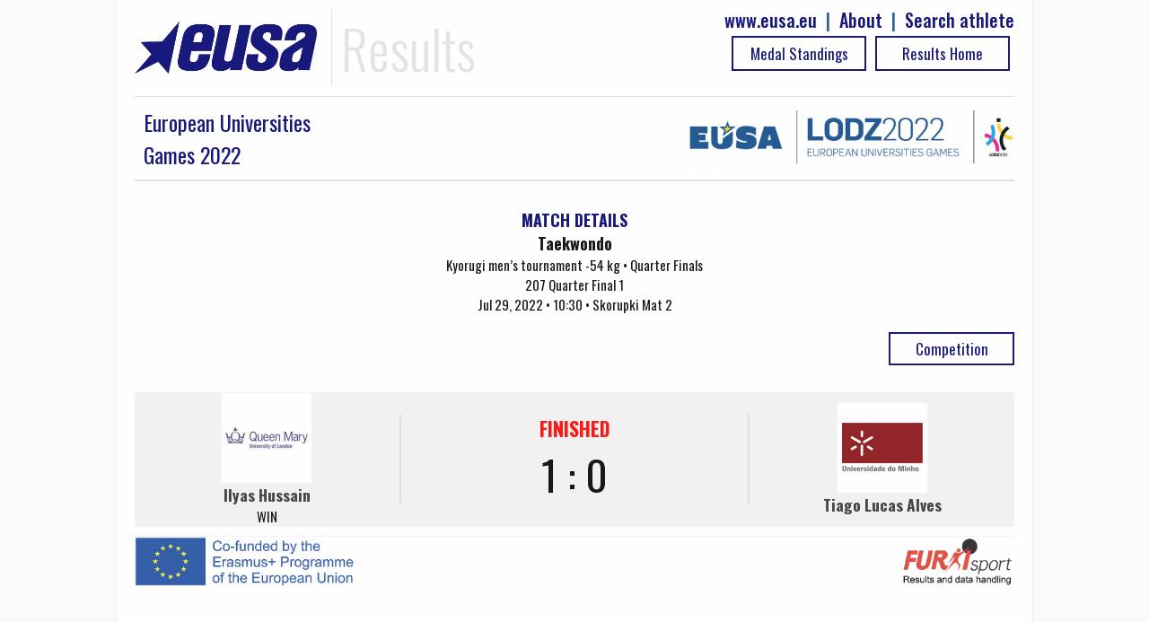

--- FILE ---
content_type: text/html; charset=UTF-8
request_url: https://results.eusa.eu/index.php?page=game&task=finalScore
body_size: -54
content:
    <div class="game-score-status" style="color:red">
FINISHED</div>
<div>
1 : 0</div>

<div style="align-center" >
        
</div>
        

--- FILE ---
content_type: text/html; charset=UTF-8
request_url: https://results.eusa.eu/index.php?page=game&task=getLineUp
body_size: -71
content:
    <div class="block-40p align-left">
        <table class="games-table">

        <tr>
            <th>Player</th>
	</tr>
        
    </table>
    </div>
<div class="block-40p align-right">
            <table class="games-table">
        <tr>
            <th>Player</th>
	</tr>
                
    </table>
    </div>

--- FILE ---
content_type: text/css
request_url: https://results.eusa.eu/pages/game/game.css
body_size: 934
content:
.per-set-res,period-title {
    width: 68px;
    text-align: left;
   /* background: #F1F1F1; */
    margin: 0 10px 10px 0;
    display:inline-block;
    position: relative;
}
.rezultati {
    position:center;
    width:100%;
    text-align: center;
    

}
.period-side {
    width: 50%;
    float: left;
    min-height: 1px;
}
.period-side li {
    border-bottom: 1px solid #ddd;
}
.period-side-right li {
    text-align: right;
}
.period-result {
    text-align: center;
    font: 400 normal 16px/19px "Source Sans Pro", sans-serif;
    border-top: 2px solid #DDD;
    background: #DDD;
    color: #555;
    clear: both;
    padding: 5px 0;
}

.game-player2 {
    width: 45%;
    float: right;
}
.game-title {
    text-align: center;
    margin: 20px 0;
    clear: both;
    float: left;
    width: 100%;
    position:relative;
}
.ghost-scorrer, ghost-player {
    width: 45%;
    margin: 0;    
    color: #000;
}
.game-buttons {
    width:100%;
}

.per-set-res,period-title {
    margin: 5px 0 0 0;
    font-size: 13px;
    border-bottom: 1px solid #ddd;
}
.period-result {
    background: none;
    border: none;
    padding: 0;
    margin: 0;
}
#refreshing {
    position: fixed;
    top: 0px;
    left: 0px;
    background: #525252;
    padding: 5px 10px;
    color: #f1f1f1;
    display: none;
}
.events-head {
    background: #ddd;
    padding: 5px;
}
.ghost-scorrer, .game-player {
    vertical-align: bottom;
    width: 45%;
    float: left;
}
.ghost-player {
    float: left;
}

.event-row:nth-child(odd) {
    background: #F1F1F1;
}
.event-row:nth-child(even) {
    background: #F3F9FF  ;
}

.event-row:hover {
   background: #CCE6FF;
}

.team-stats-table {
    width: 100%;
}
.team-stats-table th {
    background: #ddd;
    color: #333;
}
.team-stats-body td {
    text-align: center;
}
.team-stats-table tr:nth-child(odd) {
    background: #F1F1F1;
}
.team-stats-table tr:nth-child(even) {
    background: #FBFBFB  ;
}
.first {
    max-width: 20px; 
}
.2-column {
    min-width: 20px; 
}
.3-column {
    min-width: 50px; 
}
.4-column {
    min-width: 30px; 
}
.5-column {
    min-width: 50px; 
}
.6-column {
    min-width: 20px; 
}

.prolaz {
    float:left;
    width:20%;
}
#table_1, #table_2, #table_3 {
    display: none;
}
.table_link {
    display: -webkit-inline-box;
    margin: 0;
    width: 164px;
    text-decoration: none;
    font-size: 17px;
    padding: 4px 0;
    font-weight: 400;
    border: 2px solid #afafaf;
    color: #afafaf;
    -webkit-box-pack: center;
}
.table_link:hover {
	text-decoration: none;
}
.table_link:focus {	
    outline: none;
}
.table_link_active, .table_link:hover {
    background: #62b7ed;
    color: #ffffff;
    border: 2px solid #62b7ed;
}
.event-row p {
    margin: 0;
}

.event-row {
    padding: 3px 5px;
    text-align: left;
   
}

.game-middle #final-result {
    font: 300 normal 50px/30px "Source Sans Pro", sans-serif;
}
.table-switch {
    width: 25%;
    float: left;
}
#game-info .block-third {
    padding: 0 0 30px 0;
    margin: -20px 0 0 0;
    font: 300 22px "Source Sans Pro";
}
.game:hover {    
    background: none;
}
#legend {
    padding: 0 0 20px 0;
}
table.dataTable thead th, table.dataTable thead td {
    background-color: #ddd !important;
    border: none !important;
}
table.dataTable.no-footer {
    border: none !important;
}
table.dataTable tbody tr:odd {
    background-color: #F1F1F1 !Important;
}
table.dataTable tbody tr:even {
    background-color: #FBFBFB !Important;
}

table.dataTable tbody th, table.dataTable tbody td {
    padding: 2px 0;
}
.sorting_1 {
    background: #ECECEC;
}
.col-name {
    text-align: left !important;
    padding-left: 5px !important;
}
.sorting {
    padding: 5px 0 !important;
    text-align: center !important;
}
.closed {
    display:none;
}
.arrow-down {
    width: 0; 
    height: 0; 
    border-left: 5px solid transparent;
    border-right: 5px solid transparent;
    
    border-top: 5px solid #f00;
}
.arrow-up {
    width: 0; 
    height: 0; 
    border-left: 5px solid transparent;
    border-right: 5px solid transparent;   
    border-bottom: 5px solid black;
}
@media (max-width: 692px) {
.officials{
    float:left;
}
.prolaz {
    width:100%;
}

]